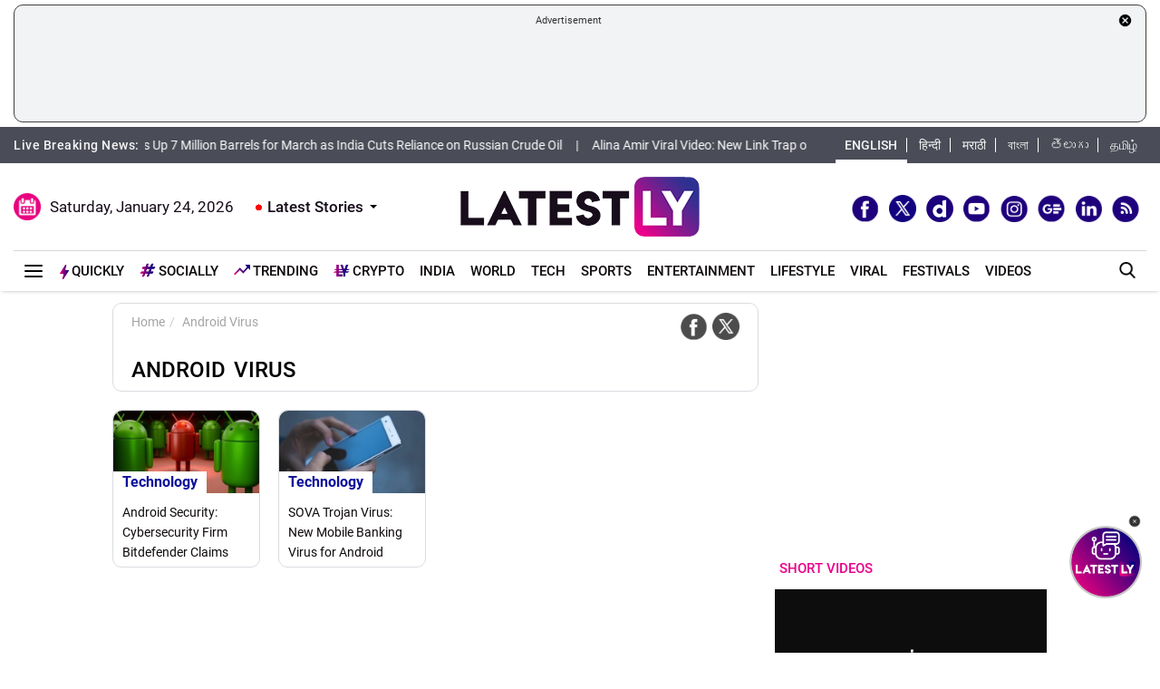

--- FILE ---
content_type: text/html; charset=utf-8
request_url: https://www.google.com/recaptcha/api2/aframe
body_size: 269
content:
<!DOCTYPE HTML><html><head><meta http-equiv="content-type" content="text/html; charset=UTF-8"></head><body><script nonce="VD6Ia34Yr7-xIGj7RU4jPw">/** Anti-fraud and anti-abuse applications only. See google.com/recaptcha */ try{var clients={'sodar':'https://pagead2.googlesyndication.com/pagead/sodar?'};window.addEventListener("message",function(a){try{if(a.source===window.parent){var b=JSON.parse(a.data);var c=clients[b['id']];if(c){var d=document.createElement('img');d.src=c+b['params']+'&rc='+(localStorage.getItem("rc::a")?sessionStorage.getItem("rc::b"):"");window.document.body.appendChild(d);sessionStorage.setItem("rc::e",parseInt(sessionStorage.getItem("rc::e")||0)+1);localStorage.setItem("rc::h",'1769246487754');}}}catch(b){}});window.parent.postMessage("_grecaptcha_ready", "*");}catch(b){}</script></body></html>

--- FILE ---
content_type: application/javascript; charset=utf-8
request_url: https://fundingchoicesmessages.google.com/f/AGSKWxXK6DyMoEoL70eU8j35pToUDUvZZMBxkfPEGAnDGgvzaD5qnwNXcnmfPL8pKucUfICqmtsEwkbc8DOxiNYZxoZ9LpzNtZ_3DQTLqkHHeg5ouTcrt8RQCuOX5LaFSi9pyMY0b3dz3WPAGMvYWAhDfoCr8O-HZ0j-Es7WsndFuG7w4k-gGjgrRyEwsFE=/_.nl/ads//adjoin./clickboothad..ch/adv/_adsetup_
body_size: -1289
content:
window['11e09726-ac88-4818-9d4a-b2f52696cc51'] = true;

--- FILE ---
content_type: application/xml
request_url: https://dmxleo.dailymotion.com/cdn/manifest/video/x9mxiog.m3u8?af=2%2C7%2C8%2C9&vv=1%2C2%2C3%2C4%2C5%2C6%2C7%2C8%2C11%2C12%2C13%2C14&mm=video%2Fmp4%2Cvideo%2Fwebm%2Caudio%2Fmp4%2Caudio%2Fmpeg%2Caudio%2Faac%2Caudio%2Fmpeg3%2Caudio%2Fmp3%2Caudio%2Fvnd.wave%2Caudio%2Fwav%2Caudio%2Fwave%2Caudio%2Fogg%2Caudio%2Fvorbis%2Cimage%2Fjpeg%2Cimage%2Fpng%2Cimage%2Fwebp%2Cimage%2Fsvg%2Bxml&cse=1jfnktp9c0e897cbfd1&rts=325965&rhv=1&cen=prod&cpi=x28kvme&cpt=player&rla=en&cpr=xh0ia&eb=https%3A%2F%2Fwww.latestly.com%2Fplayer%2Fvideos%2F6997196%2F%3Ftype%3Ddm&ps=300x169&td=www.latestly.com&reader_gdpr_flag=0&reader_gdpr_consent=&gdpr_binary_consent=opt-out&gdpr_comes_from_infopack=0&reader_us_privacy=1---&vl=-1&ciid=1jfnktp9c0e897cbfd1_VMAP_0_0&cidx=0&sidx=0&vidIdx=0&omp=Dailymotion%2F1.0&omn=0&imal=1&uid_dm=5da288b5-fab4-00af-81a1-7acf82c38c58&3pcb=0&rap=1&apo=monetization&pos=1&pbm=2
body_size: 6844
content:
<?xml version="1.0" encoding="UTF-8"?><vmap:VMAP xmlns:vmap="http://www.iab.net/videosuite/vmap" version="1.0"><vmap:AdBreak breakType="linear" breakId="preroll1" timeOffset="start"><vmap:AdSource id="preroll1"><vmap:VASTAdData><VAST version="3.0"><Ad><InLine><AdSystem>Leo</AdSystem><AdTitle>noad</AdTitle><Extensions><Extension type="dailymotion" source="dailymotion">{"noAd":{"reasonId":1106,"reason":"viewing context|bot-detected"},"inventoryId":"363f1873-5df7-4b62-ab12-6a2325fac013"}</Extension></Extensions></InLine></Ad></VAST></vmap:VASTAdData></vmap:AdSource><vmap:Extensions><vmap:Extension type="dailymotion" source="dailymotion"><![CDATA[{"timeout":15000}]]></vmap:Extension></vmap:Extensions></vmap:AdBreak><vmap:AdBreak breakType="linear,nonlinear" breakId="midroll1-1" timeOffset="00:05:00" repeatAfter="00:05:00"><vmap:AdSource id="midroll1-1"><vmap:AdTagURI templateType="vast3">https://dmxleo.dailymotion.com/cdn/manifest/video/x9mxiog.m3u8?auth=[base64]&amp;vo=[MEDIAPLAYHEAD]&amp;vv=1%2C2%2C3%2C4%2C5%2C6%2C7%2C8%2C11%2C12%2C13%2C14&amp;sec=1&amp;reader.player=dailymotion&amp;plt=1&amp;cen=prod&amp;3pcb=0&amp;rla=en&amp;rhv=1&amp;reader_us_privacy=1---&amp;eb=https%3A%2F%2Fwww.latestly.com%2Fplayer%2Fvideos%2F6997196%2F%3Ftype%3Ddm&amp;dmngv=1.0&amp;dmng=Dailymotion&amp;cpt=player&amp;cpr=xh0ia&amp;cpi=x28kvme&amp;battr=9%2C10%2C11%2C12%2C13%2C14%2C17&amp;apo=monetization&amp;pbm=2&amp;mm=video%2Fmp4%2Cvideo%2Fwebm%2Caudio%2Fmp4%2Caudio%2Fmpeg%2Caudio%2Faac%2Caudio%2Fmpeg3%2Caudio%2Fmp3%2Caudio%2Fvnd.wave%2Caudio%2Fwav%2Caudio%2Fwave%2Caudio%2Fogg%2Caudio%2Fvorbis%2Cimage%2Fjpeg%2Cimage%2Fpng%2Cimage%2Fwebp%2Cimage%2Fsvg%2Bxml&amp;rts=325965&amp;lnrt=1&amp;dlvr=1%2C2&amp;cse=1jfnktp9c0e897cbfd1&amp;cbrs=1&amp;r=v</vmap:AdTagURI></vmap:AdSource><vmap:Extensions><vmap:Extension type="dailymotion" source="dailymotion"><![CDATA[{"timeout":15000}]]></vmap:Extension></vmap:Extensions></vmap:AdBreak><vmap:AdBreak breakType="linear" breakId="postroll1" timeOffset="end"><vmap:AdSource id="postroll1"><vmap:AdTagURI templateType="vast3">https://dmxleo.dailymotion.com/cdn/manifest/video/x9mxiog.m3u8?auth=[base64]&amp;vv=1%2C2%2C3%2C4%2C5%2C6%2C7%2C8%2C11%2C12%2C13%2C14&amp;sec=1&amp;reader.player=dailymotion&amp;plt=1&amp;cen=prod&amp;3pcb=0&amp;rla=en&amp;rhv=1&amp;reader_us_privacy=1---&amp;eb=https%3A%2F%2Fwww.latestly.com%2Fplayer%2Fvideos%2F6997196%2F%3Ftype%3Ddm&amp;dmngv=1.0&amp;dmng=Dailymotion&amp;cpt=player&amp;cpr=xh0ia&amp;cpi=x28kvme&amp;battr=9%2C10%2C11%2C12%2C13%2C14%2C17&amp;apo=monetization&amp;pbm=2&amp;mm=video%2Fmp4%2Cvideo%2Fwebm%2Caudio%2Fmp4%2Caudio%2Fmpeg%2Caudio%2Faac%2Caudio%2Fmpeg3%2Caudio%2Fmp3%2Caudio%2Fvnd.wave%2Caudio%2Fwav%2Caudio%2Fwave%2Caudio%2Fogg%2Caudio%2Fvorbis%2Cimage%2Fjpeg%2Cimage%2Fpng%2Cimage%2Fwebp%2Cimage%2Fsvg%2Bxml&amp;rts=325965&amp;lnrt=1&amp;dlvr=1%2C2&amp;cse=1jfnktp9c0e897cbfd1&amp;cbrs=1&amp;r=v</vmap:AdTagURI></vmap:AdSource><vmap:Extensions><vmap:Extension type="dailymotion" source="dailymotion"><![CDATA[{"timeout":15000}]]></vmap:Extension></vmap:Extensions></vmap:AdBreak><vmap:Extensions><vmap:Extension type="dailymotion" source="dmx"><![CDATA[{"asid":200533}]]></vmap:Extension></vmap:Extensions></vmap:VMAP>